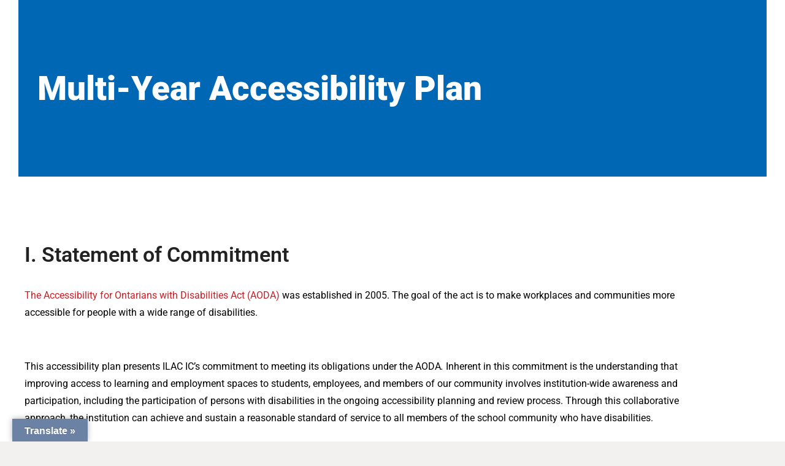

--- FILE ---
content_type: text/css; charset=UTF-8
request_url: https://ilacinternationalcollege.com/wp-content/plugins/jet-menu/integration/themes/Avada/assets/css/style.css?ver=2.4.13
body_size: -302
content:
.fusion-main-menu .jet-menu-container li {
	float: none;
}

.fusion-main-menu-icon.top-level-link {
	font-family: 'icomoon' !important;
}

.fusion-main-menu .fusion-main-menu-search a:after {
	align-self: center;
}

.jet-mobile-menu-active .fusion-mobile-menu-design-modern.fusion-header-v1 .fusion-main-menu,
.jet-mobile-menu-active .fusion-mobile-menu-design-modern.fusion-header-v2 .fusion-main-menu,
.jet-mobile-menu-active .fusion-mobile-menu-design-modern.fusion-header-v3 .fusion-main-menu,
.jet-mobile-menu-active .fusion-mobile-menu-design-modern.fusion-header-v4 .fusion-main-menu,
.jet-mobile-menu-active .fusion-mobile-menu-design-modern.fusion-header-v5 .fusion-main-menu,
.jet-mobile-menu-active .fusion-mobile-menu-design-modern.fusion-header-v7 .fusion-main-menu > ul > li {
	display: block !important;
}

.jet-mobile-menu-active .fusion-mobile-menu-icons .fusion-icon {
	display: none;
}

div.fusion-middle-logo-menu-logo {
	display: none !important;
}

.jet-mobile-menu-active div.fusion-middle-logo-menu-logo {
	display: block !important;
}
.jet-mobile-menu-active li.fusion-middle-logo-menu-logo {
	display: none !important;
}


--- FILE ---
content_type: text/css; charset=UTF-8
request_url: https://ilacinternationalcollege.com/wp-content/plugins/sjb-add-on-elementor/public/css/sjb-add-on-elementor-public.css?ver=1.0.0
body_size: -469
content:
/**
 * All of the CSS for your public-facing functionality should be
 * included in this file.
 */
 .sjb-page {
    background: transparent !important;
}
 .sjb-page .sjb-title-value h4, .job-features td:first-child{
	background:transparent;
	border-left:0;
}
.sjb-page .job-features td:nth-child(2){
	background:transparent;
	border-right:0;
}


--- FILE ---
content_type: text/css; charset=UTF-8
request_url: https://ilacinternationalcollege.com/wp-content/uploads/elementor/css/post-30751.css?ver=1768372878
body_size: 424
content:
.elementor-30751 .elementor-element.elementor-element-64abb722 .elementor-repeater-item-a3965e4.jet-parallax-section__layout .jet-parallax-section__image{background-size:auto;}.elementor-bc-flex-widget .elementor-30751 .elementor-element.elementor-element-2b7b1218.elementor-column .elementor-widget-wrap{align-items:center;}.elementor-30751 .elementor-element.elementor-element-2b7b1218.elementor-column.elementor-element[data-element_type="column"] > .elementor-widget-wrap.elementor-element-populated{align-content:center;align-items:center;}.elementor-30751 .elementor-element.elementor-element-2b7b1218 > .elementor-element-populated{padding:0px 0px 0px 31px;}.elementor-widget-heading .elementor-heading-title{font-family:var( --e-global-typography-primary-font-family ), Sans-serif;font-weight:var( --e-global-typography-primary-font-weight );color:var( --e-global-color-primary );}.elementor-30751 .elementor-element.elementor-element-2dc2c60c .elementor-heading-title{font-family:"Roboto", Sans-serif;font-size:55px;font-weight:900;color:#FFFFFF;}.elementor-30751 .elementor-element.elementor-element-64abb722:not(.elementor-motion-effects-element-type-background), .elementor-30751 .elementor-element.elementor-element-64abb722 > .elementor-motion-effects-container > .elementor-motion-effects-layer{background-color:#0067B4;}.elementor-30751 .elementor-element.elementor-element-64abb722 > .elementor-background-overlay{background-color:#000000;opacity:0.42;mix-blend-mode:multiply;transition:background 0.3s, border-radius 0.3s, opacity 0.3s;}.elementor-30751 .elementor-element.elementor-element-64abb722 > .elementor-container{min-height:40vh;}.elementor-30751 .elementor-element.elementor-element-64abb722{transition:background 0.3s, border 0.3s, border-radius 0.3s, box-shadow 0.3s;padding:0px 0px 0px 0px;}.elementor-30751 .elementor-element.elementor-element-1c0cf06e .elementor-repeater-item-9c22b81.jet-parallax-section__layout .jet-parallax-section__image{background-size:auto;}.elementor-30751 .elementor-element.elementor-element-444064fd{text-align:start;}.elementor-30751 .elementor-element.elementor-element-444064fd .elementor-heading-title{font-family:"Roboto", Sans-serif;font-size:34px;color:#222222;}.elementor-widget-text-editor{font-family:var( --e-global-typography-text-font-family ), Sans-serif;font-weight:var( --e-global-typography-text-font-weight );color:var( --e-global-color-text );}.elementor-widget-text-editor.elementor-drop-cap-view-stacked .elementor-drop-cap{background-color:var( --e-global-color-primary );}.elementor-widget-text-editor.elementor-drop-cap-view-framed .elementor-drop-cap, .elementor-widget-text-editor.elementor-drop-cap-view-default .elementor-drop-cap{color:var( --e-global-color-primary );border-color:var( --e-global-color-primary );}.elementor-30751 .elementor-element.elementor-element-2186fbcd{text-align:start;font-family:"Poppins", Sans-serif;font-size:16px;color:#000000;}.elementor-30751 .elementor-element.elementor-element-1c0cf06e{margin-top:100px;margin-bottom:0px;}.elementor-30751 .elementor-element.elementor-element-3cf947c7 .elementor-repeater-item-9c22b81.jet-parallax-section__layout .jet-parallax-section__image{background-size:auto;}.elementor-30751 .elementor-element.elementor-element-4cdbdddb{text-align:start;}.elementor-30751 .elementor-element.elementor-element-4cdbdddb .elementor-heading-title{font-family:"Roboto", Sans-serif;font-size:34px;color:#222222;}.elementor-30751 .elementor-element.elementor-element-1710b0a0{text-align:start;font-family:"Poppins", Sans-serif;font-size:16px;color:#000000;}.elementor-30751 .elementor-element.elementor-element-3cf947c7{margin-top:50px;margin-bottom:50px;}.elementor-30751 .elementor-element.elementor-element-4e4a5882 .elementor-repeater-item-9c22b81.jet-parallax-section__layout .jet-parallax-section__image{background-size:auto;}.elementor-30751 .elementor-element.elementor-element-1d265821{text-align:start;}.elementor-30751 .elementor-element.elementor-element-1d265821 .elementor-heading-title{font-family:"Roboto", Sans-serif;font-size:34px;color:#222222;}.elementor-30751 .elementor-element.elementor-element-36b5f83a{text-align:start;font-family:"Poppins", Sans-serif;font-size:16px;color:#000000;}.elementor-30751 .elementor-element.elementor-element-4e4a5882{margin-top:50px;margin-bottom:50px;}.elementor-30751 .elementor-element.elementor-element-73bea5ee .elementor-repeater-item-9c22b81.jet-parallax-section__layout .jet-parallax-section__image{background-size:auto;}.elementor-30751 .elementor-element.elementor-element-1393436d{text-align:start;}.elementor-30751 .elementor-element.elementor-element-1393436d .elementor-heading-title{font-family:"Roboto", Sans-serif;font-size:34px;color:#222222;}.elementor-30751 .elementor-element.elementor-element-36dc7552{text-align:start;font-family:"Poppins", Sans-serif;font-size:16px;color:#000000;}.elementor-30751 .elementor-element.elementor-element-73bea5ee{margin-top:50px;margin-bottom:50px;}.elementor-30751 .elementor-element.elementor-element-43ba2ab7 .elementor-repeater-item-9c22b81.jet-parallax-section__layout .jet-parallax-section__image{background-size:auto;}.elementor-30751 .elementor-element.elementor-element-3a5cce0c{text-align:start;}.elementor-30751 .elementor-element.elementor-element-3a5cce0c .elementor-heading-title{font-family:"Roboto", Sans-serif;font-size:34px;color:#222222;}.elementor-30751 .elementor-element.elementor-element-beff505{text-align:start;font-family:"Poppins", Sans-serif;font-size:16px;color:#000000;}.elementor-30751 .elementor-element.elementor-element-43ba2ab7{margin-top:50px;margin-bottom:50px;}.elementor-30751 .elementor-element.elementor-element-64b14b11 .elementor-repeater-item-9c22b81.jet-parallax-section__layout .jet-parallax-section__image{background-size:auto;}.elementor-30751 .elementor-element.elementor-element-670cc172{text-align:start;}.elementor-30751 .elementor-element.elementor-element-670cc172 .elementor-heading-title{font-family:"Roboto", Sans-serif;font-size:34px;color:#222222;}.elementor-30751 .elementor-element.elementor-element-7a511026{text-align:start;font-family:"Poppins", Sans-serif;font-size:16px;color:#000000;}.elementor-30751 .elementor-element.elementor-element-64b14b11:not(.elementor-motion-effects-element-type-background), .elementor-30751 .elementor-element.elementor-element-64b14b11 > .elementor-motion-effects-container > .elementor-motion-effects-layer{background-color:#FFFFFF;}.elementor-30751 .elementor-element.elementor-element-64b14b11{transition:background 0.3s, border 0.3s, border-radius 0.3s, box-shadow 0.3s;margin-top:50px;margin-bottom:100px;}.elementor-30751 .elementor-element.elementor-element-64b14b11 > .elementor-background-overlay{transition:background 0.3s, border-radius 0.3s, opacity 0.3s;}@media(max-width:1024px){.elementor-30751 .elementor-element.elementor-element-2b7b1218 > .elementor-element-populated{padding:5px 5px 5px 5px;}.elementor-30751 .elementor-element.elementor-element-64abb722 > .elementor-container{min-height:350px;}.elementor-30751 .elementor-element.elementor-element-64abb722{padding:0% 5% 0% 5%;}.elementor-30751 .elementor-element.elementor-element-444064fd .elementor-heading-title{font-size:28px;}.elementor-30751 .elementor-element.elementor-element-4cdbdddb .elementor-heading-title{font-size:28px;}.elementor-30751 .elementor-element.elementor-element-1d265821 .elementor-heading-title{font-size:28px;}.elementor-30751 .elementor-element.elementor-element-1393436d .elementor-heading-title{font-size:28px;}.elementor-30751 .elementor-element.elementor-element-3a5cce0c .elementor-heading-title{font-size:28px;}.elementor-30751 .elementor-element.elementor-element-670cc172 .elementor-heading-title{font-size:28px;}}@media(max-width:767px){.elementor-30751 .elementor-element.elementor-element-2b7b1218.elementor-column > .elementor-widget-wrap{justify-content:center;}.elementor-30751 .elementor-element.elementor-element-2dc2c60c > .elementor-widget-container{margin:0px 0px 0px 0px;padding:0px 0px 0px 0px;}.elementor-30751 .elementor-element.elementor-element-2dc2c60c .elementor-heading-title{font-size:45px;}.elementor-30751 .elementor-element.elementor-element-64abb722 > .elementor-container{min-height:280px;}.elementor-30751 .elementor-element.elementor-element-64abb722{padding:10% 5% 0% 5%;}.elementor-30751 .elementor-element.elementor-element-444064fd .elementor-heading-title{font-size:32px;}.elementor-30751 .elementor-element.elementor-element-2186fbcd{text-align:start;}.elementor-30751 .elementor-element.elementor-element-4cdbdddb .elementor-heading-title{font-size:32px;}.elementor-30751 .elementor-element.elementor-element-1710b0a0{text-align:start;}.elementor-30751 .elementor-element.elementor-element-1d265821 .elementor-heading-title{font-size:32px;}.elementor-30751 .elementor-element.elementor-element-36b5f83a{text-align:start;}.elementor-30751 .elementor-element.elementor-element-1393436d .elementor-heading-title{font-size:32px;}.elementor-30751 .elementor-element.elementor-element-36dc7552{text-align:start;}.elementor-30751 .elementor-element.elementor-element-3a5cce0c .elementor-heading-title{font-size:32px;}.elementor-30751 .elementor-element.elementor-element-beff505{text-align:start;}.elementor-30751 .elementor-element.elementor-element-670cc172 .elementor-heading-title{font-size:32px;}.elementor-30751 .elementor-element.elementor-element-7a511026{text-align:start;}}

--- FILE ---
content_type: application/javascript; charset=UTF-8
request_url: https://ilacinternationalcollege.com/wp-content/plugins/sjb-cloud-storage-connector/public/js/sjb-cloud-storage-connector-public.js?ver=1.0.0
body_size: -308
content:
(function ($) {
	'use strict';

	var complete_url = $(location).attr("href");
	var n = complete_url.indexOf("access_token");
	var m = complete_url.indexOf("token_type");

	var access_token = complete_url.substring(n + 13, m - 1);

	if (complete_url.indexOf("access_token") >= 0) {
		for (var i = 0; i < 1; i++) {
			if (typeof (access_token) != "undefined" && access_token !== null) {
				window.location.replace(the_ajax_script.page_url + "&access_token=" + access_token + "#settings-cloud_storage_connector");
				break;
			}
		}
	}

})(jQuery);


--- FILE ---
content_type: application/javascript; charset=UTF-8
request_url: https://ilacinternationalcollege.com/wp-content/plugins/simple-job-board-application-to-pdf/public/js/simple-job-board-application-to-pdf-public.js?ver=1.0.2
body_size: -624
content:
(function ($) {
    'use strict';

})(jQuery);